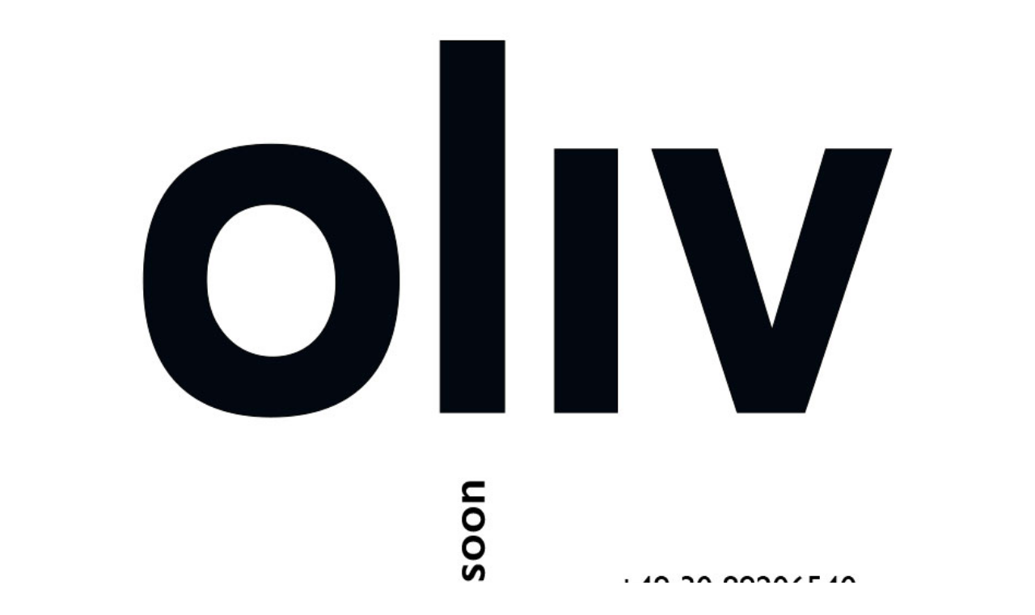

--- FILE ---
content_type: text/html
request_url: http://oliv-cafe.de/
body_size: 259
content:
<!DOCTYPE html>
<html lang="de-DE">
<head>
	<meta charset="UTF-8" />
	<meta name="viewport" content="width=device-width, initial-scale=1" />
<meta name='robots' content='noindex, nofollow' />
</head>

<body>
<div>
<img src="Oliv-Cafe.jpg" alt="" style="width: 90%;display: block;max-width: 80%;margin: auto;">
</div>
<footer>
</footer>
</body>
</html>
